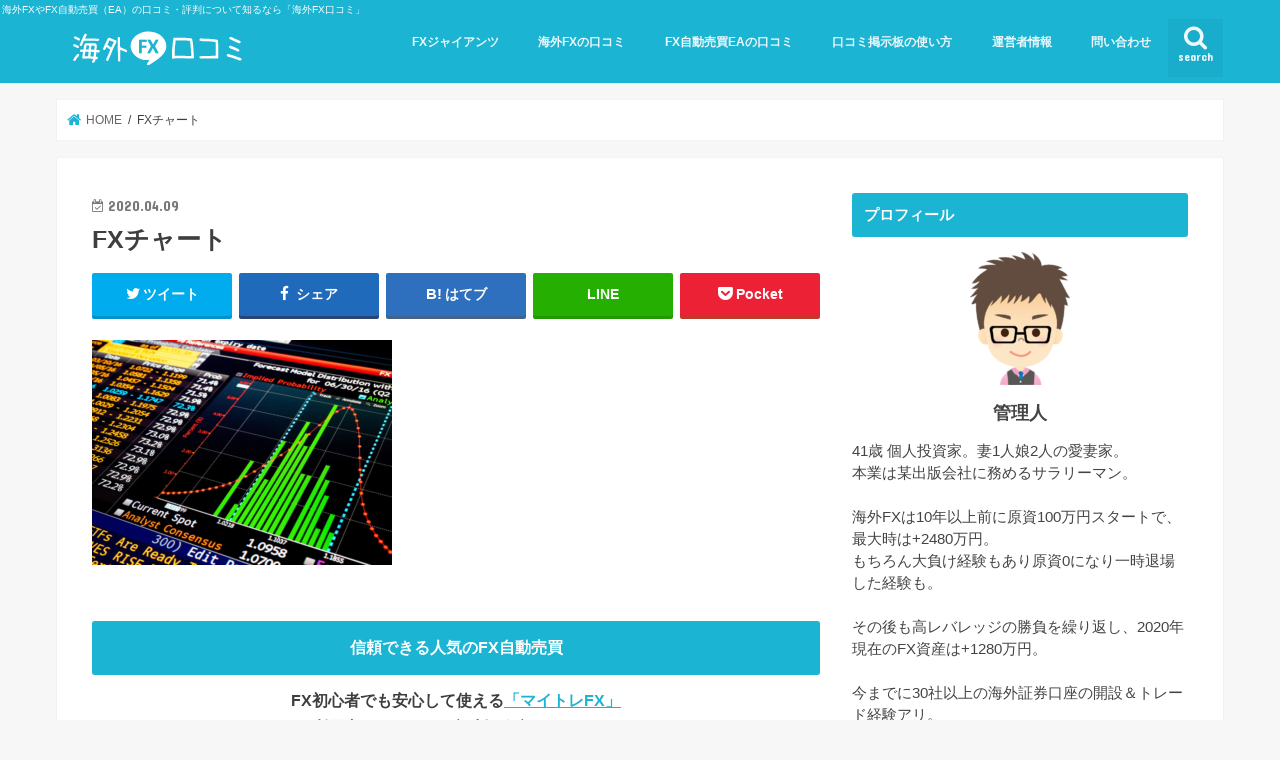

--- FILE ---
content_type: text/html; charset=UTF-8
request_url: https://myfxreviews.com/fx%E8%87%AA%E5%8B%95%E5%A3%B2%E8%B2%B7-minamo%E3%83%9F%E3%83%8A%E3%83%A2%E3%81%AE%E5%8F%A3%E3%82%B3%E3%83%9F%E8%A9%95%E5%88%A4/shutterstock_385447498/
body_size: 19389
content:
<!doctype html>
<html dir="ltr" lang="ja" prefix="og: https://ogp.me/ns#">

<head>
<!-- Google Tag Manager -->
<script>(function(w,d,s,l,i){w[l]=w[l]||[];w[l].push({'gtm.start':
new Date().getTime(),event:'gtm.js'});var f=d.getElementsByTagName(s)[0],
j=d.createElement(s),dl=l!='dataLayer'?'&l='+l:'';j.async=true;j.src=
'https://www.googletagmanager.com/gtm.js?id='+i+dl;f.parentNode.insertBefore(j,f);
})(window,document,'script','dataLayer','GTM-NVX7JC2');</script>
<!-- End Google Tag Manager -->
	
<meta charset="utf-8">
<meta http-equiv="X-UA-Compatible" content="IE=edge">

<meta name="HandheldFriendly" content="True">
<meta name="MobileOptimized" content="320">
<meta name="viewport" content="width=device-width, initial-scale=1"/>


<link rel="pingback" href="https://myfxreviews.com/xmlrpc.php">

<!--[if IE]>
<![endif]-->



	<style>img:is([sizes="auto" i], [sizes^="auto," i]) { contain-intrinsic-size: 3000px 1500px }</style>
	
		<!-- All in One SEO 4.6.4 - aioseo.com -->
		<title>FXチャート | 海外FX口コミ</title>
		<meta name="robots" content="max-image-preview:large" />
		<link rel="canonical" href="https://myfxreviews.com/fx%e8%87%aa%e5%8b%95%e5%a3%b2%e8%b2%b7-minamo%e3%83%9f%e3%83%8a%e3%83%a2%e3%81%ae%e5%8f%a3%e3%82%b3%e3%83%9f%e8%a9%95%e5%88%a4/shutterstock_385447498/" />
		<meta name="generator" content="All in One SEO (AIOSEO) 4.6.4" />
		<meta property="og:locale" content="ja_JP" />
		<meta property="og:site_name" content="海外FX口コミ" />
		<meta property="og:type" content="article" />
		<meta property="og:title" content="FXチャート | 海外FX口コミ" />
		<meta property="og:url" content="https://myfxreviews.com/fx%e8%87%aa%e5%8b%95%e5%a3%b2%e8%b2%b7-minamo%e3%83%9f%e3%83%8a%e3%83%a2%e3%81%ae%e5%8f%a3%e3%82%b3%e3%83%9f%e8%a9%95%e5%88%a4/shutterstock_385447498/" />
		<meta property="article:published_time" content="2020-04-09T03:10:08+00:00" />
		<meta property="article:modified_time" content="2020-04-09T08:31:57+00:00" />
		<meta name="twitter:card" content="summary_large_image" />
		<meta name="twitter:site" content="@＠FX66175984" />
		<meta name="twitter:title" content="FXチャート | 海外FX口コミ" />
		<script type="application/ld+json" class="aioseo-schema">
			{"@context":"https:\/\/schema.org","@graph":[{"@type":"BreadcrumbList","@id":"https:\/\/myfxreviews.com\/fx%e8%87%aa%e5%8b%95%e5%a3%b2%e8%b2%b7-minamo%e3%83%9f%e3%83%8a%e3%83%a2%e3%81%ae%e5%8f%a3%e3%82%b3%e3%83%9f%e8%a9%95%e5%88%a4\/shutterstock_385447498\/#breadcrumblist","itemListElement":[{"@type":"ListItem","@id":"https:\/\/myfxreviews.com\/#listItem","position":1,"name":"\u5bb6","item":"https:\/\/myfxreviews.com\/","nextItem":"https:\/\/myfxreviews.com\/fx%e8%87%aa%e5%8b%95%e5%a3%b2%e8%b2%b7-minamo%e3%83%9f%e3%83%8a%e3%83%a2%e3%81%ae%e5%8f%a3%e3%82%b3%e3%83%9f%e8%a9%95%e5%88%a4\/shutterstock_385447498\/#listItem"},{"@type":"ListItem","@id":"https:\/\/myfxreviews.com\/fx%e8%87%aa%e5%8b%95%e5%a3%b2%e8%b2%b7-minamo%e3%83%9f%e3%83%8a%e3%83%a2%e3%81%ae%e5%8f%a3%e3%82%b3%e3%83%9f%e8%a9%95%e5%88%a4\/shutterstock_385447498\/#listItem","position":2,"name":"FX\u30c1\u30e3\u30fc\u30c8","previousItem":"https:\/\/myfxreviews.com\/#listItem"}]},{"@type":"ItemPage","@id":"https:\/\/myfxreviews.com\/fx%e8%87%aa%e5%8b%95%e5%a3%b2%e8%b2%b7-minamo%e3%83%9f%e3%83%8a%e3%83%a2%e3%81%ae%e5%8f%a3%e3%82%b3%e3%83%9f%e8%a9%95%e5%88%a4\/shutterstock_385447498\/#itempage","url":"https:\/\/myfxreviews.com\/fx%e8%87%aa%e5%8b%95%e5%a3%b2%e8%b2%b7-minamo%e3%83%9f%e3%83%8a%e3%83%a2%e3%81%ae%e5%8f%a3%e3%82%b3%e3%83%9f%e8%a9%95%e5%88%a4\/shutterstock_385447498\/","name":"FX\u30c1\u30e3\u30fc\u30c8 | \u6d77\u5916FX\u53e3\u30b3\u30df","inLanguage":"ja","isPartOf":{"@id":"https:\/\/myfxreviews.com\/#website"},"breadcrumb":{"@id":"https:\/\/myfxreviews.com\/fx%e8%87%aa%e5%8b%95%e5%a3%b2%e8%b2%b7-minamo%e3%83%9f%e3%83%8a%e3%83%a2%e3%81%ae%e5%8f%a3%e3%82%b3%e3%83%9f%e8%a9%95%e5%88%a4\/shutterstock_385447498\/#breadcrumblist"},"author":{"@id":"https:\/\/myfxreviews.com\/author\/5b6673bm\/#author"},"creator":{"@id":"https:\/\/myfxreviews.com\/author\/5b6673bm\/#author"},"datePublished":"2020-04-09T12:10:08+09:00","dateModified":"2020-04-09T17:31:57+09:00"},{"@type":"Organization","@id":"https:\/\/myfxreviews.com\/#organization","name":"\u6d77\u5916FX\u53e3\u30b3\u30df","description":"\u6d77\u5916FX\u3084FX\u81ea\u52d5\u58f2\u8cb7\uff08EA\uff09\u306e\u53e3\u30b3\u30df\u30fb\u8a55\u5224\u306b\u3064\u3044\u3066\u77e5\u308b\u306a\u3089\u300c\u6d77\u5916FX\u53e3\u30b3\u30df\u300d","url":"https:\/\/myfxreviews.com\/"},{"@type":"Person","@id":"https:\/\/myfxreviews.com\/author\/5b6673bm\/#author","url":"https:\/\/myfxreviews.com\/author\/5b6673bm\/","name":"5b6673bm","image":{"@type":"ImageObject","@id":"https:\/\/myfxreviews.com\/fx%e8%87%aa%e5%8b%95%e5%a3%b2%e8%b2%b7-minamo%e3%83%9f%e3%83%8a%e3%83%a2%e3%81%ae%e5%8f%a3%e3%82%b3%e3%83%9f%e8%a9%95%e5%88%a4\/shutterstock_385447498\/#authorImage","url":"https:\/\/secure.gravatar.com\/avatar\/ebac193430658a16646b4c1f31b4480de4ad43ffa76bb9b21877d2430f925bf7?s=96&d=mm&r=g","width":96,"height":96,"caption":"5b6673bm"}},{"@type":"WebSite","@id":"https:\/\/myfxreviews.com\/#website","url":"https:\/\/myfxreviews.com\/","name":"\u6d77\u5916FX\u53e3\u30b3\u30df","description":"\u6d77\u5916FX\u3084FX\u81ea\u52d5\u58f2\u8cb7\uff08EA\uff09\u306e\u53e3\u30b3\u30df\u30fb\u8a55\u5224\u306b\u3064\u3044\u3066\u77e5\u308b\u306a\u3089\u300c\u6d77\u5916FX\u53e3\u30b3\u30df\u300d","inLanguage":"ja","publisher":{"@id":"https:\/\/myfxreviews.com\/#organization"}}]}
		</script>
		<!-- All in One SEO -->

<link rel='dns-prefetch' href='//ajax.googleapis.com' />
<link rel='dns-prefetch' href='//fonts.googleapis.com' />
<link rel='dns-prefetch' href='//maxcdn.bootstrapcdn.com' />
<link rel="alternate" type="application/rss+xml" title="海外FX口コミ &raquo; フィード" href="https://myfxreviews.com/feed/" />
<link rel="alternate" type="application/rss+xml" title="海外FX口コミ &raquo; コメントフィード" href="https://myfxreviews.com/comments/feed/" />
<link rel="alternate" type="application/rss+xml" title="海外FX口コミ &raquo; FXチャート のコメントのフィード" href="https://myfxreviews.com/fx%e8%87%aa%e5%8b%95%e5%a3%b2%e8%b2%b7-minamo%e3%83%9f%e3%83%8a%e3%83%a2%e3%81%ae%e5%8f%a3%e3%82%b3%e3%83%9f%e8%a9%95%e5%88%a4/shutterstock_385447498/feed/" />
<script type="text/javascript">
/* <![CDATA[ */
window._wpemojiSettings = {"baseUrl":"https:\/\/s.w.org\/images\/core\/emoji\/16.0.1\/72x72\/","ext":".png","svgUrl":"https:\/\/s.w.org\/images\/core\/emoji\/16.0.1\/svg\/","svgExt":".svg","source":{"concatemoji":"https:\/\/myfxreviews.com\/wp-includes\/js\/wp-emoji-release.min.js"}};
/*! This file is auto-generated */
!function(s,n){var o,i,e;function c(e){try{var t={supportTests:e,timestamp:(new Date).valueOf()};sessionStorage.setItem(o,JSON.stringify(t))}catch(e){}}function p(e,t,n){e.clearRect(0,0,e.canvas.width,e.canvas.height),e.fillText(t,0,0);var t=new Uint32Array(e.getImageData(0,0,e.canvas.width,e.canvas.height).data),a=(e.clearRect(0,0,e.canvas.width,e.canvas.height),e.fillText(n,0,0),new Uint32Array(e.getImageData(0,0,e.canvas.width,e.canvas.height).data));return t.every(function(e,t){return e===a[t]})}function u(e,t){e.clearRect(0,0,e.canvas.width,e.canvas.height),e.fillText(t,0,0);for(var n=e.getImageData(16,16,1,1),a=0;a<n.data.length;a++)if(0!==n.data[a])return!1;return!0}function f(e,t,n,a){switch(t){case"flag":return n(e,"\ud83c\udff3\ufe0f\u200d\u26a7\ufe0f","\ud83c\udff3\ufe0f\u200b\u26a7\ufe0f")?!1:!n(e,"\ud83c\udde8\ud83c\uddf6","\ud83c\udde8\u200b\ud83c\uddf6")&&!n(e,"\ud83c\udff4\udb40\udc67\udb40\udc62\udb40\udc65\udb40\udc6e\udb40\udc67\udb40\udc7f","\ud83c\udff4\u200b\udb40\udc67\u200b\udb40\udc62\u200b\udb40\udc65\u200b\udb40\udc6e\u200b\udb40\udc67\u200b\udb40\udc7f");case"emoji":return!a(e,"\ud83e\udedf")}return!1}function g(e,t,n,a){var r="undefined"!=typeof WorkerGlobalScope&&self instanceof WorkerGlobalScope?new OffscreenCanvas(300,150):s.createElement("canvas"),o=r.getContext("2d",{willReadFrequently:!0}),i=(o.textBaseline="top",o.font="600 32px Arial",{});return e.forEach(function(e){i[e]=t(o,e,n,a)}),i}function t(e){var t=s.createElement("script");t.src=e,t.defer=!0,s.head.appendChild(t)}"undefined"!=typeof Promise&&(o="wpEmojiSettingsSupports",i=["flag","emoji"],n.supports={everything:!0,everythingExceptFlag:!0},e=new Promise(function(e){s.addEventListener("DOMContentLoaded",e,{once:!0})}),new Promise(function(t){var n=function(){try{var e=JSON.parse(sessionStorage.getItem(o));if("object"==typeof e&&"number"==typeof e.timestamp&&(new Date).valueOf()<e.timestamp+604800&&"object"==typeof e.supportTests)return e.supportTests}catch(e){}return null}();if(!n){if("undefined"!=typeof Worker&&"undefined"!=typeof OffscreenCanvas&&"undefined"!=typeof URL&&URL.createObjectURL&&"undefined"!=typeof Blob)try{var e="postMessage("+g.toString()+"("+[JSON.stringify(i),f.toString(),p.toString(),u.toString()].join(",")+"));",a=new Blob([e],{type:"text/javascript"}),r=new Worker(URL.createObjectURL(a),{name:"wpTestEmojiSupports"});return void(r.onmessage=function(e){c(n=e.data),r.terminate(),t(n)})}catch(e){}c(n=g(i,f,p,u))}t(n)}).then(function(e){for(var t in e)n.supports[t]=e[t],n.supports.everything=n.supports.everything&&n.supports[t],"flag"!==t&&(n.supports.everythingExceptFlag=n.supports.everythingExceptFlag&&n.supports[t]);n.supports.everythingExceptFlag=n.supports.everythingExceptFlag&&!n.supports.flag,n.DOMReady=!1,n.readyCallback=function(){n.DOMReady=!0}}).then(function(){return e}).then(function(){var e;n.supports.everything||(n.readyCallback(),(e=n.source||{}).concatemoji?t(e.concatemoji):e.wpemoji&&e.twemoji&&(t(e.twemoji),t(e.wpemoji)))}))}((window,document),window._wpemojiSettings);
/* ]]> */
</script>
<style id='wp-emoji-styles-inline-css' type='text/css'>

	img.wp-smiley, img.emoji {
		display: inline !important;
		border: none !important;
		box-shadow: none !important;
		height: 1em !important;
		width: 1em !important;
		margin: 0 0.07em !important;
		vertical-align: -0.1em !important;
		background: none !important;
		padding: 0 !important;
	}
</style>
<link rel='stylesheet' id='wp-block-library-css' href='https://myfxreviews.com/wp-includes/css/dist/block-library/style.min.css' type='text/css' media='all' />
<style id='classic-theme-styles-inline-css' type='text/css'>
/*! This file is auto-generated */
.wp-block-button__link{color:#fff;background-color:#32373c;border-radius:9999px;box-shadow:none;text-decoration:none;padding:calc(.667em + 2px) calc(1.333em + 2px);font-size:1.125em}.wp-block-file__button{background:#32373c;color:#fff;text-decoration:none}
</style>
<style id='global-styles-inline-css' type='text/css'>
:root{--wp--preset--aspect-ratio--square: 1;--wp--preset--aspect-ratio--4-3: 4/3;--wp--preset--aspect-ratio--3-4: 3/4;--wp--preset--aspect-ratio--3-2: 3/2;--wp--preset--aspect-ratio--2-3: 2/3;--wp--preset--aspect-ratio--16-9: 16/9;--wp--preset--aspect-ratio--9-16: 9/16;--wp--preset--color--black: #000000;--wp--preset--color--cyan-bluish-gray: #abb8c3;--wp--preset--color--white: #ffffff;--wp--preset--color--pale-pink: #f78da7;--wp--preset--color--vivid-red: #cf2e2e;--wp--preset--color--luminous-vivid-orange: #ff6900;--wp--preset--color--luminous-vivid-amber: #fcb900;--wp--preset--color--light-green-cyan: #7bdcb5;--wp--preset--color--vivid-green-cyan: #00d084;--wp--preset--color--pale-cyan-blue: #8ed1fc;--wp--preset--color--vivid-cyan-blue: #0693e3;--wp--preset--color--vivid-purple: #9b51e0;--wp--preset--gradient--vivid-cyan-blue-to-vivid-purple: linear-gradient(135deg,rgba(6,147,227,1) 0%,rgb(155,81,224) 100%);--wp--preset--gradient--light-green-cyan-to-vivid-green-cyan: linear-gradient(135deg,rgb(122,220,180) 0%,rgb(0,208,130) 100%);--wp--preset--gradient--luminous-vivid-amber-to-luminous-vivid-orange: linear-gradient(135deg,rgba(252,185,0,1) 0%,rgba(255,105,0,1) 100%);--wp--preset--gradient--luminous-vivid-orange-to-vivid-red: linear-gradient(135deg,rgba(255,105,0,1) 0%,rgb(207,46,46) 100%);--wp--preset--gradient--very-light-gray-to-cyan-bluish-gray: linear-gradient(135deg,rgb(238,238,238) 0%,rgb(169,184,195) 100%);--wp--preset--gradient--cool-to-warm-spectrum: linear-gradient(135deg,rgb(74,234,220) 0%,rgb(151,120,209) 20%,rgb(207,42,186) 40%,rgb(238,44,130) 60%,rgb(251,105,98) 80%,rgb(254,248,76) 100%);--wp--preset--gradient--blush-light-purple: linear-gradient(135deg,rgb(255,206,236) 0%,rgb(152,150,240) 100%);--wp--preset--gradient--blush-bordeaux: linear-gradient(135deg,rgb(254,205,165) 0%,rgb(254,45,45) 50%,rgb(107,0,62) 100%);--wp--preset--gradient--luminous-dusk: linear-gradient(135deg,rgb(255,203,112) 0%,rgb(199,81,192) 50%,rgb(65,88,208) 100%);--wp--preset--gradient--pale-ocean: linear-gradient(135deg,rgb(255,245,203) 0%,rgb(182,227,212) 50%,rgb(51,167,181) 100%);--wp--preset--gradient--electric-grass: linear-gradient(135deg,rgb(202,248,128) 0%,rgb(113,206,126) 100%);--wp--preset--gradient--midnight: linear-gradient(135deg,rgb(2,3,129) 0%,rgb(40,116,252) 100%);--wp--preset--font-size--small: 13px;--wp--preset--font-size--medium: 20px;--wp--preset--font-size--large: 36px;--wp--preset--font-size--x-large: 42px;--wp--preset--spacing--20: 0.44rem;--wp--preset--spacing--30: 0.67rem;--wp--preset--spacing--40: 1rem;--wp--preset--spacing--50: 1.5rem;--wp--preset--spacing--60: 2.25rem;--wp--preset--spacing--70: 3.38rem;--wp--preset--spacing--80: 5.06rem;--wp--preset--shadow--natural: 6px 6px 9px rgba(0, 0, 0, 0.2);--wp--preset--shadow--deep: 12px 12px 50px rgba(0, 0, 0, 0.4);--wp--preset--shadow--sharp: 6px 6px 0px rgba(0, 0, 0, 0.2);--wp--preset--shadow--outlined: 6px 6px 0px -3px rgba(255, 255, 255, 1), 6px 6px rgba(0, 0, 0, 1);--wp--preset--shadow--crisp: 6px 6px 0px rgba(0, 0, 0, 1);}:where(.is-layout-flex){gap: 0.5em;}:where(.is-layout-grid){gap: 0.5em;}body .is-layout-flex{display: flex;}.is-layout-flex{flex-wrap: wrap;align-items: center;}.is-layout-flex > :is(*, div){margin: 0;}body .is-layout-grid{display: grid;}.is-layout-grid > :is(*, div){margin: 0;}:where(.wp-block-columns.is-layout-flex){gap: 2em;}:where(.wp-block-columns.is-layout-grid){gap: 2em;}:where(.wp-block-post-template.is-layout-flex){gap: 1.25em;}:where(.wp-block-post-template.is-layout-grid){gap: 1.25em;}.has-black-color{color: var(--wp--preset--color--black) !important;}.has-cyan-bluish-gray-color{color: var(--wp--preset--color--cyan-bluish-gray) !important;}.has-white-color{color: var(--wp--preset--color--white) !important;}.has-pale-pink-color{color: var(--wp--preset--color--pale-pink) !important;}.has-vivid-red-color{color: var(--wp--preset--color--vivid-red) !important;}.has-luminous-vivid-orange-color{color: var(--wp--preset--color--luminous-vivid-orange) !important;}.has-luminous-vivid-amber-color{color: var(--wp--preset--color--luminous-vivid-amber) !important;}.has-light-green-cyan-color{color: var(--wp--preset--color--light-green-cyan) !important;}.has-vivid-green-cyan-color{color: var(--wp--preset--color--vivid-green-cyan) !important;}.has-pale-cyan-blue-color{color: var(--wp--preset--color--pale-cyan-blue) !important;}.has-vivid-cyan-blue-color{color: var(--wp--preset--color--vivid-cyan-blue) !important;}.has-vivid-purple-color{color: var(--wp--preset--color--vivid-purple) !important;}.has-black-background-color{background-color: var(--wp--preset--color--black) !important;}.has-cyan-bluish-gray-background-color{background-color: var(--wp--preset--color--cyan-bluish-gray) !important;}.has-white-background-color{background-color: var(--wp--preset--color--white) !important;}.has-pale-pink-background-color{background-color: var(--wp--preset--color--pale-pink) !important;}.has-vivid-red-background-color{background-color: var(--wp--preset--color--vivid-red) !important;}.has-luminous-vivid-orange-background-color{background-color: var(--wp--preset--color--luminous-vivid-orange) !important;}.has-luminous-vivid-amber-background-color{background-color: var(--wp--preset--color--luminous-vivid-amber) !important;}.has-light-green-cyan-background-color{background-color: var(--wp--preset--color--light-green-cyan) !important;}.has-vivid-green-cyan-background-color{background-color: var(--wp--preset--color--vivid-green-cyan) !important;}.has-pale-cyan-blue-background-color{background-color: var(--wp--preset--color--pale-cyan-blue) !important;}.has-vivid-cyan-blue-background-color{background-color: var(--wp--preset--color--vivid-cyan-blue) !important;}.has-vivid-purple-background-color{background-color: var(--wp--preset--color--vivid-purple) !important;}.has-black-border-color{border-color: var(--wp--preset--color--black) !important;}.has-cyan-bluish-gray-border-color{border-color: var(--wp--preset--color--cyan-bluish-gray) !important;}.has-white-border-color{border-color: var(--wp--preset--color--white) !important;}.has-pale-pink-border-color{border-color: var(--wp--preset--color--pale-pink) !important;}.has-vivid-red-border-color{border-color: var(--wp--preset--color--vivid-red) !important;}.has-luminous-vivid-orange-border-color{border-color: var(--wp--preset--color--luminous-vivid-orange) !important;}.has-luminous-vivid-amber-border-color{border-color: var(--wp--preset--color--luminous-vivid-amber) !important;}.has-light-green-cyan-border-color{border-color: var(--wp--preset--color--light-green-cyan) !important;}.has-vivid-green-cyan-border-color{border-color: var(--wp--preset--color--vivid-green-cyan) !important;}.has-pale-cyan-blue-border-color{border-color: var(--wp--preset--color--pale-cyan-blue) !important;}.has-vivid-cyan-blue-border-color{border-color: var(--wp--preset--color--vivid-cyan-blue) !important;}.has-vivid-purple-border-color{border-color: var(--wp--preset--color--vivid-purple) !important;}.has-vivid-cyan-blue-to-vivid-purple-gradient-background{background: var(--wp--preset--gradient--vivid-cyan-blue-to-vivid-purple) !important;}.has-light-green-cyan-to-vivid-green-cyan-gradient-background{background: var(--wp--preset--gradient--light-green-cyan-to-vivid-green-cyan) !important;}.has-luminous-vivid-amber-to-luminous-vivid-orange-gradient-background{background: var(--wp--preset--gradient--luminous-vivid-amber-to-luminous-vivid-orange) !important;}.has-luminous-vivid-orange-to-vivid-red-gradient-background{background: var(--wp--preset--gradient--luminous-vivid-orange-to-vivid-red) !important;}.has-very-light-gray-to-cyan-bluish-gray-gradient-background{background: var(--wp--preset--gradient--very-light-gray-to-cyan-bluish-gray) !important;}.has-cool-to-warm-spectrum-gradient-background{background: var(--wp--preset--gradient--cool-to-warm-spectrum) !important;}.has-blush-light-purple-gradient-background{background: var(--wp--preset--gradient--blush-light-purple) !important;}.has-blush-bordeaux-gradient-background{background: var(--wp--preset--gradient--blush-bordeaux) !important;}.has-luminous-dusk-gradient-background{background: var(--wp--preset--gradient--luminous-dusk) !important;}.has-pale-ocean-gradient-background{background: var(--wp--preset--gradient--pale-ocean) !important;}.has-electric-grass-gradient-background{background: var(--wp--preset--gradient--electric-grass) !important;}.has-midnight-gradient-background{background: var(--wp--preset--gradient--midnight) !important;}.has-small-font-size{font-size: var(--wp--preset--font-size--small) !important;}.has-medium-font-size{font-size: var(--wp--preset--font-size--medium) !important;}.has-large-font-size{font-size: var(--wp--preset--font-size--large) !important;}.has-x-large-font-size{font-size: var(--wp--preset--font-size--x-large) !important;}
:where(.wp-block-post-template.is-layout-flex){gap: 1.25em;}:where(.wp-block-post-template.is-layout-grid){gap: 1.25em;}
:where(.wp-block-columns.is-layout-flex){gap: 2em;}:where(.wp-block-columns.is-layout-grid){gap: 2em;}
:root :where(.wp-block-pullquote){font-size: 1.5em;line-height: 1.6;}
</style>
<link rel='stylesheet' id='contact-form-7-css' href='https://myfxreviews.com/wp-content/plugins/contact-form-7/includes/css/styles.css' type='text/css' media='all' />
<link rel='stylesheet' id='toc-screen-css' href='https://myfxreviews.com/wp-content/plugins/table-of-contents-plus/screen.min.css' type='text/css' media='all' />
<link rel='stylesheet' id='wordpress-popular-posts-css-css' href='https://myfxreviews.com/wp-content/plugins/wordpress-popular-posts/assets/css/wpp.css' type='text/css' media='all' />
<link rel='stylesheet' id='style-css' href='https://myfxreviews.com/wp-content/themes/jstork/style.css' type='text/css' media='all' />
<link rel='stylesheet' id='child-style-css' href='https://myfxreviews.com/wp-content/themes/jstork_custom/style.css' type='text/css' media='all' />
<link rel='stylesheet' id='slick-css' href='https://myfxreviews.com/wp-content/themes/jstork/library/css/slick.css' type='text/css' media='all' />
<link rel='stylesheet' id='shortcode-css' href='https://myfxreviews.com/wp-content/themes/jstork/library/css/shortcode.css' type='text/css' media='all' />
<link rel='stylesheet' id='gf_Concert-css' href='//fonts.googleapis.com/css?family=Concert+One' type='text/css' media='all' />
<link rel='stylesheet' id='gf_Lato-css' href='//fonts.googleapis.com/css?family=Lato' type='text/css' media='all' />
<link rel='stylesheet' id='fontawesome-css' href='//maxcdn.bootstrapcdn.com/font-awesome/4.7.0/css/font-awesome.min.css' type='text/css' media='all' />
<link rel='stylesheet' id='remodal-css' href='https://myfxreviews.com/wp-content/themes/jstork/library/css/remodal.css' type='text/css' media='all' />
<link rel='stylesheet' id='animate-css' href='https://myfxreviews.com/wp-content/themes/jstork/library/css/animate.min.css' type='text/css' media='all' />
<script type="text/javascript" src="//ajax.googleapis.com/ajax/libs/jquery/1.12.4/jquery.min.js" id="jquery-js"></script>
<script type="application/json" id="wpp-json">

{"sampling_active":0,"sampling_rate":100,"ajax_url":"https:\/\/myfxreviews.com\/wp-json\/wordpress-popular-posts\/v1\/popular-posts","api_url":"https:\/\/myfxreviews.com\/wp-json\/wordpress-popular-posts","ID":1003,"token":"e60c2093a6","lang":0,"debug":0}

</script>
<script type="text/javascript" src="https://myfxreviews.com/wp-content/plugins/wordpress-popular-posts/assets/js/wpp.min.js" id="wpp-js-js"></script>
<link rel="https://api.w.org/" href="https://myfxreviews.com/wp-json/" /><link rel="alternate" title="JSON" type="application/json" href="https://myfxreviews.com/wp-json/wp/v2/media/1003" /><link rel="EditURI" type="application/rsd+xml" title="RSD" href="https://myfxreviews.com/xmlrpc.php?rsd" />

<link rel='shortlink' href='https://myfxreviews.com/?p=1003' />
<link rel="alternate" title="oEmbed (JSON)" type="application/json+oembed" href="https://myfxreviews.com/wp-json/oembed/1.0/embed?url=https%3A%2F%2Fmyfxreviews.com%2Ffx%25e8%2587%25aa%25e5%258b%2595%25e5%25a3%25b2%25e8%25b2%25b7-minamo%25e3%2583%259f%25e3%2583%258a%25e3%2583%25a2%25e3%2581%25ae%25e5%258f%25a3%25e3%2582%25b3%25e3%2583%259f%25e8%25a9%2595%25e5%2588%25a4%2Fshutterstock_385447498%2F" />
<link rel="alternate" title="oEmbed (XML)" type="text/xml+oembed" href="https://myfxreviews.com/wp-json/oembed/1.0/embed?url=https%3A%2F%2Fmyfxreviews.com%2Ffx%25e8%2587%25aa%25e5%258b%2595%25e5%25a3%25b2%25e8%25b2%25b7-minamo%25e3%2583%259f%25e3%2583%258a%25e3%2583%25a2%25e3%2581%25ae%25e5%258f%25a3%25e3%2582%25b3%25e3%2583%259f%25e8%25a9%2595%25e5%2588%25a4%2Fshutterstock_385447498%2F&#038;format=xml" />
            <style id="wpp-loading-animation-styles">@-webkit-keyframes bgslide{from{background-position-x:0}to{background-position-x:-200%}}@keyframes bgslide{from{background-position-x:0}to{background-position-x:-200%}}.wpp-widget-placeholder,.wpp-widget-block-placeholder,.wpp-shortcode-placeholder{margin:0 auto;width:60px;height:3px;background:#dd3737;background:linear-gradient(90deg,#dd3737 0%,#571313 10%,#dd3737 100%);background-size:200% auto;border-radius:3px;-webkit-animation:bgslide 1s infinite linear;animation:bgslide 1s infinite linear}</style>
            <style type="text/css">
body{color: #3E3E3E;}
a, #breadcrumb li.bc_homelink a::before, .authorbox .author_sns li a::before{color: #1BB4D3;}
a:hover{color: #E69B9B;}
.article-footer .post-categories li a,.article-footer .tags a,.accordionBtn{  background: #1BB4D3;  border-color: #1BB4D3;}
.article-footer .tags a{color:#1BB4D3; background: none;}
.article-footer .post-categories li a:hover,.article-footer .tags a:hover,.accordionBtn.active{ background:#E69B9B;  border-color:#E69B9B;}
input[type="text"],input[type="password"],input[type="datetime"],input[type="datetime-local"],input[type="date"],input[type="month"],input[type="time"],input[type="week"],input[type="number"],input[type="email"],input[type="url"],input[type="search"],input[type="tel"],input[type="color"],select,textarea,.field { background-color: #ffffff;}
.header{color: #ffffff;}
.bgfull .header,.header.bg,.header #inner-header,.menu-sp{background: #1bb4d3;}
#logo a{color: #eeee22;}
#g_nav .nav li a,.nav_btn,.menu-sp a,.menu-sp a,.menu-sp > ul:after{color: #edf9fc;}
#logo a:hover,#g_nav .nav li a:hover,.nav_btn:hover{color:#eeeeee;}
@media only screen and (min-width: 768px) {
.nav > li > a:after{background: #eeeeee;}
.nav ul {background: #666666;}
#g_nav .nav li ul.sub-menu li a{color: #f7f7f7;}
}
@media only screen and (max-width: 1165px) {
.site_description{background: #1bb4d3; color: #ffffff;}
}
#inner-content, #breadcrumb, .entry-content blockquote:before, .entry-content blockquote:after{background: #ffffff}
.top-post-list .post-list:before{background: #1BB4D3;}
.widget li a:after{color: #1BB4D3;}
.entry-content h2,.widgettitle,.accordion::before{background: #1bb4d3; color: #ffffff;}
.entry-content h3{border-color: #1bb4d3;}
.h_boader .entry-content h2{border-color: #1bb4d3; color: #3E3E3E;}
.h_balloon .entry-content h2:after{border-top-color: #1bb4d3;}
.entry-content ul li:before{ background: #1bb4d3;}
.entry-content ol li:before{ background: #1bb4d3;}
.post-list-card .post-list .eyecatch .cat-name,.top-post-list .post-list .eyecatch .cat-name,.byline .cat-name,.single .authorbox .author-newpost li .cat-name,.related-box li .cat-name,.carouselwrap .cat-name,.eyecatch .cat-name{background: #fcee21; color:  #444444;}
ul.wpp-list li a:before{background: #1bb4d3; color: #ffffff;}
.readmore a{border:1px solid #1BB4D3;color:#1BB4D3;}
.readmore a:hover{background:#1BB4D3;color:#fff;}
.btn-wrap a{background: #1BB4D3;border: 1px solid #1BB4D3;}
.btn-wrap a:hover{background: #E69B9B;border-color: #E69B9B;}
.btn-wrap.simple a{border:1px solid #1BB4D3;color:#1BB4D3;}
.btn-wrap.simple a:hover{background:#1BB4D3;}
.blue-btn, .comment-reply-link, #submit { background-color: #1BB4D3; }
.blue-btn:hover, .comment-reply-link:hover, #submit:hover, .blue-btn:focus, .comment-reply-link:focus, #submit:focus {background-color: #E69B9B; }
#sidebar1{color: #444444;}
.widget:not(.widget_text) a{color:#666666;}
.widget:not(.widget_text) a:hover{color:#999999;}
.bgfull #footer-top,#footer-top .inner,.cta-inner{background-color: #666666; color: #CACACA;}
.footer a,#footer-top a{color: #f7f7f7;}
#footer-top .widgettitle{color: #CACACA;}
.bgfull .footer,.footer.bg,.footer .inner {background-color: #666666;color: #CACACA;}
.footer-links li a:before{ color: #1bb4d3;}
.pagination a, .pagination span,.page-links a{border-color: #1BB4D3; color: #1BB4D3;}
.pagination .current,.pagination .current:hover,.page-links ul > li > span{background-color: #1BB4D3; border-color: #1BB4D3;}
.pagination a:hover, .pagination a:focus,.page-links a:hover, .page-links a:focus{background-color: #1BB4D3; color: #fff;}
</style>
<link rel="icon" href="https://myfxreviews.com/wp-content/uploads/2020/04/cropped-メディア登録集計表_0422-32x32.png" sizes="32x32" />
<link rel="icon" href="https://myfxreviews.com/wp-content/uploads/2020/04/cropped-メディア登録集計表_0422-192x192.png" sizes="192x192" />
<link rel="apple-touch-icon" href="https://myfxreviews.com/wp-content/uploads/2020/04/cropped-メディア登録集計表_0422-180x180.png" />
<meta name="msapplication-TileImage" content="https://myfxreviews.com/wp-content/uploads/2020/04/cropped-メディア登録集計表_0422-270x270.png" />
		<style type="text/css" id="wp-custom-css">
			p.site_description {
    background: #1bb4d3;

    color: #ffffff;
	
  text-align: left;

}
.flex {
  display: -webkit-box;
  display: -ms-flexbox;
  display: flex;
  -webkit-box-pack: justify;
  -ms-flex-pack: justify;
  justify-content: space-between;
}

.survise-box{
 max-width:230px;
margin:0 4px;
}
.survise-box img{
	width:100%
}
.survise-box p{
  font-size: 15px;
	margin:0;
}		</style>
			<meta name="google-site-verification" content="U14yQHPvgs5E22uvw7gtdO11FiUCZK0XNKxVvxzY0xA" />
</head>

<body class="attachment wp-singular attachment-template-default single single-attachment postid-1003 attachmentid-1003 attachment-png wp-theme-jstork wp-child-theme-jstork_custom bgfull pannavi_on h_default sidebarright undo_off">
	<!-- Google Tag Manager (noscript) -->
<noscript><iframe src="https://www.googletagmanager.com/ns.html?id=GTM-NVX7JC2"
height="0" width="0" style="display:none;visibility:hidden"></iframe></noscript>
<!-- End Google Tag Manager (noscript) -->
	<div id="container">

<p class="site_description">海外FXやFX自動売買（EA）の口コミ・評判について知るなら「海外FX口コミ」</p><header class="header animated fadeIn " role="banner">
<div id="inner-header" class="wrap cf">
<div id="logo" class="gf ">
<p class="h1 img"><a href="https://myfxreviews.com"><img src="https://myfxreviews.com/wp-content/uploads/2020/04/logo.png" alt="海外FX口コミ"></a></p>
</div>

<a href="#searchbox" data-remodal-target="searchbox" class="nav_btn search_btn"><span class="text gf">search</span></a>

<nav id="g_nav" role="navigation">
<ul id="menu-%e3%83%a1%e3%82%a4%e3%83%b3%e3%83%a1%e3%83%8b%e3%83%a5%e3%83%bc" class="nav top-nav cf"><li id="menu-item-35" class="menu-item menu-item-type-taxonomy menu-item-object-category menu-item-35"><a href="https://myfxreviews.com/category/fx%e3%82%b8%e3%83%a3%e3%82%a4%e3%82%a2%e3%83%b3%e3%83%84/">FXジャイアンツ</a></li>
<li id="menu-item-17" class="menu-item menu-item-type-taxonomy menu-item-object-category menu-item-17"><a href="https://myfxreviews.com/category/%e6%b5%b7%e5%a4%96fx%e3%81%ae%e5%8f%a3%e3%82%b3%e3%83%9f/">海外FXの口コミ</a></li>
<li id="menu-item-27" class="menu-item menu-item-type-taxonomy menu-item-object-category menu-item-27"><a href="https://myfxreviews.com/category/fx%e8%87%aa%e5%8b%95%e5%a3%b2%e8%b2%b7ea%e3%81%ae%e5%8f%a3%e3%82%b3%e3%83%9f/">FX自動売買EAの口コミ</a></li>
<li id="menu-item-1192" class="menu-item menu-item-type-post_type menu-item-object-post menu-item-1192"><a href="https://myfxreviews.com/%e5%8f%a3%e3%82%b3%e3%83%9f%e6%8e%b2%e7%a4%ba%e6%9d%bf%e3%81%ae%e5%88%a9%e7%94%a8%e6%96%b9%e6%b3%95/">口コミ掲示板の使い方</a></li>
<li id="menu-item-24" class="menu-item menu-item-type-post_type menu-item-object-page menu-item-24"><a href="https://myfxreviews.com/%e9%81%8b%e5%96%b6%e8%80%85%e6%83%85%e5%a0%b1/">運営者情報</a></li>
<li id="menu-item-1141" class="menu-item menu-item-type-post_type menu-item-object-page menu-item-1141"><a href="https://myfxreviews.com/%e5%95%8f%e3%81%84%e5%90%88%e3%82%8f%e3%81%9b/">問い合わせ</a></li>
</ul></nav>

<a href="#spnavi" data-remodal-target="spnavi" class="nav_btn"><span class="text gf">menu</span></a>



</div>
</header>

<div class="remodal" data-remodal-id="spnavi" data-remodal-options="hashTracking:false">
<button data-remodal-action="close" class="remodal-close"><span class="text gf">CLOSE</span></button>
<div id="nav_menu-3" class="widget widget_nav_menu"><div class="menu-%e3%83%a1%e3%82%a4%e3%83%b3%e3%83%a1%e3%83%8b%e3%83%a5%e3%83%bc-container"><ul id="menu-%e3%83%a1%e3%82%a4%e3%83%b3%e3%83%a1%e3%83%8b%e3%83%a5%e3%83%bc-1" class="menu"><li class="menu-item menu-item-type-taxonomy menu-item-object-category menu-item-35"><a href="https://myfxreviews.com/category/fx%e3%82%b8%e3%83%a3%e3%82%a4%e3%82%a2%e3%83%b3%e3%83%84/">FXジャイアンツ</a></li>
<li class="menu-item menu-item-type-taxonomy menu-item-object-category menu-item-17"><a href="https://myfxreviews.com/category/%e6%b5%b7%e5%a4%96fx%e3%81%ae%e5%8f%a3%e3%82%b3%e3%83%9f/">海外FXの口コミ</a></li>
<li class="menu-item menu-item-type-taxonomy menu-item-object-category menu-item-27"><a href="https://myfxreviews.com/category/fx%e8%87%aa%e5%8b%95%e5%a3%b2%e8%b2%b7ea%e3%81%ae%e5%8f%a3%e3%82%b3%e3%83%9f/">FX自動売買EAの口コミ</a></li>
<li class="menu-item menu-item-type-post_type menu-item-object-post menu-item-1192"><a href="https://myfxreviews.com/%e5%8f%a3%e3%82%b3%e3%83%9f%e6%8e%b2%e7%a4%ba%e6%9d%bf%e3%81%ae%e5%88%a9%e7%94%a8%e6%96%b9%e6%b3%95/">口コミ掲示板の使い方</a></li>
<li class="menu-item menu-item-type-post_type menu-item-object-page menu-item-24"><a href="https://myfxreviews.com/%e9%81%8b%e5%96%b6%e8%80%85%e6%83%85%e5%a0%b1/">運営者情報</a></li>
<li class="menu-item menu-item-type-post_type menu-item-object-page menu-item-1141"><a href="https://myfxreviews.com/%e5%95%8f%e3%81%84%e5%90%88%e3%82%8f%e3%81%9b/">問い合わせ</a></li>
</ul></div></div><button data-remodal-action="close" class="remodal-close"><span class="text gf">CLOSE</span></button>
</div>




<div class="remodal searchbox" data-remodal-id="searchbox" data-remodal-options="hashTracking:false">
<div class="search cf"><dl><dt>キーワードで記事を検索</dt><dd><form role="search" method="get" id="searchform" class="searchform cf" action="https://myfxreviews.com/" >
		<input type="search" placeholder="検索する" value="" name="s" id="s" />
		<button type="submit" id="searchsubmit" ><i class="fa fa-search"></i></button>
		</form></dd></dl></div>
<button data-remodal-action="close" class="remodal-close"><span class="text gf">CLOSE</span></button>
</div>






<div id="breadcrumb" class="breadcrumb inner wrap cf"><ul itemscope itemtype="http://schema.org/BreadcrumbList"><li itemprop="itemListElement" itemscope itemtype="http://schema.org/ListItem" class="bc_homelink"><a itemprop="item" href="https://myfxreviews.com/"><span itemprop="name"> HOME</span></a><meta itemprop="position" content="1" /></li><li itemprop="itemListElement" itemscope itemtype="http://schema.org/ListItem" class="bc_posttitle"><span itemprop="name">FXチャート</span><meta itemprop="position" content="3" /></li></ul></div>
<div id="content">
<div id="inner-content" class="wrap cf">

<main id="main" class="m-all t-all d-5of7 cf" role="main">
<article id="post-1003" class="post-1003 attachment type-attachment status-inherit hentry article cf" role="article">
<header class="article-header entry-header">
<p class="byline entry-meta vcard cf">
<time class="date gf entry-date updated"  datetime="2020-04-09">2020.04.09</time>

<span class="writer name author"><span class="fn">5b6673bm</span></span>
</p>

<h1 class="entry-title single-title" itemprop="headline" rel="bookmark">FXチャート</h1>

<div class="share short">
<div class="sns">
<ul class="cf">

<li class="twitter"> 
<a target="blank" href="//twitter.com/intent/tweet?url=https%3A%2F%2Fmyfxreviews.com%2Ffx%25e8%2587%25aa%25e5%258b%2595%25e5%25a3%25b2%25e8%25b2%25b7-minamo%25e3%2583%259f%25e3%2583%258a%25e3%2583%25a2%25e3%2581%25ae%25e5%258f%25a3%25e3%2582%25b3%25e3%2583%259f%25e8%25a9%2595%25e5%2588%25a4%2Fshutterstock_385447498%2F&text=FX%E3%83%81%E3%83%A3%E3%83%BC%E3%83%88&tw_p=tweetbutton" onclick="window.open(this.href, 'tweetwindow', 'width=550, height=450,personalbar=0,toolbar=0,scrollbars=1,resizable=1'); return false;"><i class="fa fa-twitter"></i><span class="text">ツイート</span><span class="count"></span></a>
</li>

<li class="facebook">
<a href="//www.facebook.com/sharer.php?src=bm&u=https%3A%2F%2Fmyfxreviews.com%2Ffx%25e8%2587%25aa%25e5%258b%2595%25e5%25a3%25b2%25e8%25b2%25b7-minamo%25e3%2583%259f%25e3%2583%258a%25e3%2583%25a2%25e3%2581%25ae%25e5%258f%25a3%25e3%2582%25b3%25e3%2583%259f%25e8%25a9%2595%25e5%2588%25a4%2Fshutterstock_385447498%2F&t=FX%E3%83%81%E3%83%A3%E3%83%BC%E3%83%88" onclick="javascript:window.open(this.href, '', 'menubar=no,toolbar=no,resizable=yes,scrollbars=yes,height=300,width=600');return false;"><i class="fa fa-facebook"></i>
<span class="text">シェア</span><span class="count"></span></a>
</li>

<li class="hatebu">       
<a href="//b.hatena.ne.jp/add?mode=confirm&url=https://myfxreviews.com/fx%e8%87%aa%e5%8b%95%e5%a3%b2%e8%b2%b7-minamo%e3%83%9f%e3%83%8a%e3%83%a2%e3%81%ae%e5%8f%a3%e3%82%b3%e3%83%9f%e8%a9%95%e5%88%a4/shutterstock_385447498/&title=FX%E3%83%81%E3%83%A3%E3%83%BC%E3%83%88" onclick="window.open(this.href, 'HBwindow', 'width=600, height=400, menubar=no, toolbar=no, scrollbars=yes'); return false;" target="_blank"><span class="text">はてブ</span><span class="count"></span></a>
</li>

<li class="line">
<a href="//line.me/R/msg/text/?FX%E3%83%81%E3%83%A3%E3%83%BC%E3%83%88%0Ahttps%3A%2F%2Fmyfxreviews.com%2Ffx%25e8%2587%25aa%25e5%258b%2595%25e5%25a3%25b2%25e8%25b2%25b7-minamo%25e3%2583%259f%25e3%2583%258a%25e3%2583%25a2%25e3%2581%25ae%25e5%258f%25a3%25e3%2582%25b3%25e3%2583%259f%25e8%25a9%2595%25e5%2588%25a4%2Fshutterstock_385447498%2F" target="_blank"><span>LINE</span></a>
</li>

<li class="pocket">
<a href="//getpocket.com/edit?url=https://myfxreviews.com/fx%e8%87%aa%e5%8b%95%e5%a3%b2%e8%b2%b7-minamo%e3%83%9f%e3%83%8a%e3%83%a2%e3%81%ae%e5%8f%a3%e3%82%b3%e3%83%9f%e8%a9%95%e5%88%a4/shutterstock_385447498/&title=FXチャート" onclick="window.open(this.href, 'FBwindow', 'width=550, height=350, menubar=no, toolbar=no, scrollbars=yes'); return false;"><i class="fa fa-get-pocket"></i><span class="text">Pocket</span><span class="count"></span></a></li>

</ul>
</div> 
</div></header>



<section class="entry-content cf">


<p class="attachment"><a href='https://myfxreviews.com/wp-content/uploads/2020/03/shutterstock_385447498.png'><img fetchpriority="high" decoding="async" width="300" height="225" src="https://myfxreviews.com/wp-content/uploads/2020/03/shutterstock_385447498-300x225.png" class="attachment-medium size-medium" alt="FXチャート" srcset="https://myfxreviews.com/wp-content/uploads/2020/03/shutterstock_385447498-300x225.png 300w, https://myfxreviews.com/wp-content/uploads/2020/03/shutterstock_385447498-768x576.png 768w, https://myfxreviews.com/wp-content/uploads/2020/03/shutterstock_385447498.png 1000w" sizes="(max-width: 300px) 100vw, 300px" /></a></p>

<div class="add">
<div id="text-5" class="widget widget_text"><h4 class="widgettitle"><span>信頼できる人気のFX自動売買</span></h4>			<div class="textwidget"><p><strong>FX初心者でも安心して使える<a href="https://myfxreviews.com/mytorefxreview/">「マイトレFX」</a><br />
利用者からの口コミ評判も好評でした！<br />
無料特典も多数！ぜひチェックしてみてください！</strong></p>
<p><a href="https://mytore-fx.com/?type=lp02&amp;afl=m6_lp2"><img decoding="async" class="size-full wp-image-2224 aligncenter" src="https://myfxreviews.com/wp-content/uploads/2023/10/マイトレFX.png" alt="マイトレFX" width="717" height="373" srcset="https://myfxreviews.com/wp-content/uploads/2023/10/マイトレFX.png 717w, https://myfxreviews.com/wp-content/uploads/2023/10/マイトレFX-300x156.png 300w" sizes="(max-width: 717px) 100vw, 717px" /></a><br />
<strong>管理人も自動売買運用を継続中！<br />
LINE友達追加でかんたんスタート！</strong></p>
</div>
		</div></div>

</section>






<div class="sharewrap wow animated fadeIn" data-wow-delay="0.5s">

<div class="share">
<div class="sns">
<ul class="cf">

<li class="twitter"> 
<a target="blank" href="//twitter.com/intent/tweet?url=https%3A%2F%2Fmyfxreviews.com%2Ffx%25e8%2587%25aa%25e5%258b%2595%25e5%25a3%25b2%25e8%25b2%25b7-minamo%25e3%2583%259f%25e3%2583%258a%25e3%2583%25a2%25e3%2581%25ae%25e5%258f%25a3%25e3%2582%25b3%25e3%2583%259f%25e8%25a9%2595%25e5%2588%25a4%2Fshutterstock_385447498%2F&text=FX%E3%83%81%E3%83%A3%E3%83%BC%E3%83%88&tw_p=tweetbutton" onclick="window.open(this.href, 'tweetwindow', 'width=550, height=450,personalbar=0,toolbar=0,scrollbars=1,resizable=1'); return false;"><i class="fa fa-twitter"></i><span class="text">ツイート</span><span class="count"></span></a>
</li>

<li class="facebook">
<a href="//www.facebook.com/sharer.php?src=bm&u=https%3A%2F%2Fmyfxreviews.com%2Ffx%25e8%2587%25aa%25e5%258b%2595%25e5%25a3%25b2%25e8%25b2%25b7-minamo%25e3%2583%259f%25e3%2583%258a%25e3%2583%25a2%25e3%2581%25ae%25e5%258f%25a3%25e3%2582%25b3%25e3%2583%259f%25e8%25a9%2595%25e5%2588%25a4%2Fshutterstock_385447498%2F&t=FX%E3%83%81%E3%83%A3%E3%83%BC%E3%83%88" onclick="javascript:window.open(this.href, '', 'menubar=no,toolbar=no,resizable=yes,scrollbars=yes,height=300,width=600');return false;"><i class="fa fa-facebook"></i>
<span class="text">シェア</span><span class="count"></span></a>
</li>

<li class="hatebu">       
<a href="//b.hatena.ne.jp/add?mode=confirm&url=https://myfxreviews.com/fx%e8%87%aa%e5%8b%95%e5%a3%b2%e8%b2%b7-minamo%e3%83%9f%e3%83%8a%e3%83%a2%e3%81%ae%e5%8f%a3%e3%82%b3%e3%83%9f%e8%a9%95%e5%88%a4/shutterstock_385447498/&title=FX%E3%83%81%E3%83%A3%E3%83%BC%E3%83%88" onclick="window.open(this.href, 'HBwindow', 'width=600, height=400, menubar=no, toolbar=no, scrollbars=yes'); return false;" target="_blank"><span class="text">はてブ</span><span class="count"></span></a>
</li>

<li class="line">
<a href="//line.me/R/msg/text/?FX%E3%83%81%E3%83%A3%E3%83%BC%E3%83%88%0Ahttps%3A%2F%2Fmyfxreviews.com%2Ffx%25e8%2587%25aa%25e5%258b%2595%25e5%25a3%25b2%25e8%25b2%25b7-minamo%25e3%2583%259f%25e3%2583%258a%25e3%2583%25a2%25e3%2581%25ae%25e5%258f%25a3%25e3%2582%25b3%25e3%2583%259f%25e8%25a9%2595%25e5%2588%25a4%2Fshutterstock_385447498%2F" target="_blank"><span>LINE</span></a>
</li>

<li class="pocket">
<a href="//getpocket.com/edit?url=https://myfxreviews.com/fx%e8%87%aa%e5%8b%95%e5%a3%b2%e8%b2%b7-minamo%e3%83%9f%e3%83%8a%e3%83%a2%e3%81%ae%e5%8f%a3%e3%82%b3%e3%83%9f%e8%a9%95%e5%88%a4/shutterstock_385447498/&title=FXチャート" onclick="window.open(this.href, 'FBwindow', 'width=550, height=350, menubar=no, toolbar=no, scrollbars=yes'); return false;"><i class="fa fa-get-pocket"></i><span class="text">Pocket</span><span class="count"></span></a></li>

<li class="feedly">
<a href="https://feedly.com/i/subscription/feed/https://myfxreviews.com/feed/"  target="blank"><i class="fa fa-rss"></i><span class="text">feedly</span><span class="count"></span></a></li>    
</ul>
</div>
</div></div>




	<div id="respond" class="comment-respond">
		<h3 id="reply-title" class="comment-reply-title">口コミを投稿する <small><a rel="nofollow" id="cancel-comment-reply-link" href="/fx%E8%87%AA%E5%8B%95%E5%A3%B2%E8%B2%B7-minamo%E3%83%9F%E3%83%8A%E3%83%A2%E3%81%AE%E5%8F%A3%E3%82%B3%E3%83%9F%E8%A9%95%E5%88%A4/shutterstock_385447498/#respond" style="display:none;">コメントをキャンセル</a></small></h3><form action="https://myfxreviews.com/wp-comments-post.php" method="post" id="commentform" class="comment-form"><span class="required">*</span> が付いている欄は必須項目となりますので、必ずご記入をお願いします。</p><p class="comment-form-comment"><label for="comment">コメント <span class="required">※</span></label> <textarea id="comment" name="comment" cols="45" rows="8" maxlength="65525" required></textarea></p><p class="comment-form-author"><label for="author">名前</label> <input id="author" name="author" type="text" value="" size="30" maxlength="245" autocomplete="name" /></p>
<p class="comment-form-email"><label for="email">メール</label> <input id="email" name="email" type="email" value="" size="30" maxlength="100" autocomplete="email" /></p>
<p class="comment-form-url"><label for="url">サイト</label> <input id="url" name="url" type="url" value="" size="30" maxlength="200" autocomplete="url" /></p>
<p class="comment-form-cookies-consent"><input id="wp-comment-cookies-consent" name="wp-comment-cookies-consent" type="checkbox" value="yes" /> <label for="wp-comment-cookies-consent">次回のコメントで使用するためブラウザーに自分の名前、メールアドレス、サイトを保存する。</label></p>
<p class="form-submit"><input name="submit" type="submit" id="submit" class="submit" value="口コミを投稿する" /> <input type='hidden' name='comment_post_ID' value='1003' id='comment_post_ID' />
<input type='hidden' name='comment_parent' id='comment_parent' value='0' />
</p></form>	</div><!-- #respond -->
	
</article>

<div class="np-post">
<div class="navigation">
<div class="prev np-post-list">
<div class="home_link">
<a href="https://myfxreviews.com"><figure class="eyecatch"><i class="fa fa-home"></i></figure><span class="ttl">トップページへ</span></a>
</div>
</div>

<div class="next np-post-list">
<div class="home_link">
<a href="https://myfxreviews.com"><span class="ttl">トップページへ</span><figure class="eyecatch"><i class="fa fa-home"></i></figure></a>
</div>
</div>
</div>
</div>

  <div class="related-box original-related wow animated fadeIn cf">
    <div class="inbox">
	    <h2 class="related-h h_ttl"><span class="gf">RECOMMEND</span>こちらの記事も人気です。</h2>
		    <div class="related-post">
				<ul class="related-list cf">

  	        <li rel="bookmark" title="ランドFX(LAND-FX)の口コミ評判">
		        <a href="https://myfxreviews.com/%e3%83%a9%e3%83%b3%e3%83%89fxland-fx%e3%81%ae%e5%8f%a3%e3%82%b3%e3%83%9f%e8%a9%95%e5%88%a4/" rel=\"bookmark" title="ランドFX(LAND-FX)の口コミ評判" class="title">
		        	<figure class="eyecatch">
	        	                <img width="300" height="200" src="https://myfxreviews.com/wp-content/uploads/2020/03/ランドFX公式サイトトップページ-300x200.png" class="attachment-post-thum size-post-thum wp-post-image" alt="ランドFX公式サイトトップページ" decoding="async" />	        	        		<span class="cat-name">ランドFX</span>
		            </figure>
					<time class="date gf">2020.3.30</time>
					<h3 class="ttl">
						ランドFX(LAND-FX)の口コミ評判					</h3>
				</a>
	        </li>
  	        <li rel="bookmark" title="AXIORY(アキシオリー)の口コミ評判">
		        <a href="https://myfxreviews.com/axiory%e3%82%a2%e3%82%ad%e3%82%b7%e3%82%aa%e3%83%aa%e3%83%bc%e3%81%ae%e5%8f%a3%e3%82%b3%e3%83%9f%e8%a9%95%e5%88%a4/" rel=\"bookmark" title="AXIORY(アキシオリー)の口コミ評判" class="title">
		        	<figure class="eyecatch">
	        	                <img width="300" height="200" src="https://myfxreviews.com/wp-content/uploads/2020/03/スクリーンショット-2020-04-03-13.52.11-300x200.png" class="attachment-post-thum size-post-thum wp-post-image" alt="AXIORY公式サイトのトップページ" decoding="async" loading="lazy" />	        	        		<span class="cat-name">AXIORY</span>
		            </figure>
					<time class="date gf">2020.3.30</time>
					<h3 class="ttl">
						AXIORY(アキシオリー)の口コミ評判					</h3>
				</a>
	        </li>
  	        <li rel="bookmark" title="Capitalixの口コミ評判「海外の業者は詐欺が多い？」">
		        <a href="https://myfxreviews.com/capitalix/" rel=\"bookmark" title="Capitalixの口コミ評判「海外の業者は詐欺が多い？」" class="title">
		        	<figure class="eyecatch">
	        	                <img width="300" height="200" src="https://myfxreviews.com/wp-content/uploads/2023/09/Capitalix-詐欺-FX-300x200.jpg" class="attachment-post-thum size-post-thum wp-post-image" alt="Capitalix 詐欺 FX" decoding="async" loading="lazy" />	        	        		<span class="cat-name">海外FXの口コミ</span>
		            </figure>
					<time class="date gf">2023.9.14</time>
					<h3 class="ttl">
						Capitalixの口コミ評判「海外の業者は詐欺が多い？」					</h3>
				</a>
	        </li>
  	        <li rel="bookmark" title="プラチナムFXクラブ(Platinum FX Club)の口コミ評判「怪しい詐欺？」">
		        <a href="https://myfxreviews.com/platinum/" rel=\"bookmark" title="プラチナムFXクラブ(Platinum FX Club)の口コミ評判「怪しい詐欺？」" class="title">
		        	<figure class="eyecatch">
	        	                <img width="300" height="200" src="https://myfxreviews.com/wp-content/uploads/2023/03/プラチナムFXクラブ-口コミ-評判-クロスリテイリング-300x200.png" class="attachment-post-thum size-post-thum wp-post-image" alt="プラチナムFXクラブ 口コミ 評判 クロスリテイリング" decoding="async" loading="lazy" />	        	        		<span class="cat-name">FX自動売買EAの口コミ</span>
		            </figure>
					<time class="date gf">2023.3.27</time>
					<h3 class="ttl">
						プラチナムFXクラブ(Platinum FX Club)の口コミ評判「怪…					</h3>
				</a>
	        </li>
  	        <li rel="bookmark" title="IFCMarketsの口コミ評判">
		        <a href="https://myfxreviews.com/ifc-markets%e3%81%ae%e5%8f%a3%e3%82%b3%e3%83%9f%e8%a9%95%e5%88%a4/" rel=\"bookmark" title="IFCMarketsの口コミ評判" class="title">
		        	<figure class="eyecatch">
	        	                <img width="300" height="200" src="https://myfxreviews.com/wp-content/uploads/2020/03/ifcmarketsの口コミ評判-300x200.png" class="attachment-post-thum size-post-thum wp-post-image" alt="ifcmarketsの口コミ評判" decoding="async" loading="lazy" />	        	        		<span class="cat-name">IFCMARKET</span>
		            </figure>
					<time class="date gf">2020.3.30</time>
					<h3 class="ttl">
						IFCMarketsの口コミ評判					</h3>
				</a>
	        </li>
  	        <li rel="bookmark" title="かずきのアルゴリズム「APA」の口コミ評判「内容が怪しい？誇大広告が多いと悪い意味で話題に？」">
		        <a href="https://myfxreviews.com/algorithm-apa/" rel=\"bookmark" title="かずきのアルゴリズム「APA」の口コミ評判「内容が怪しい？誇大広告が多いと悪い意味で話題に？」" class="title">
		        	<figure class="eyecatch">
	        	                <img width="300" height="200" src="https://myfxreviews.com/wp-content/uploads/2023/12/黒-白-シンプル-ビジネス-note-ノート-記事見出し画像-300x200.png" class="attachment-post-thum size-post-thum wp-post-image" alt="かずきのアルゴリズム「APA」　詐欺　口コミ　評判" decoding="async" loading="lazy" />	        	        		<span class="cat-name">FX自動売買EAの口コミ</span>
		            </figure>
					<time class="date gf">2023.12.11</time>
					<h3 class="ttl">
						かずきのアルゴリズム「APA」の口コミ評判「内容が怪しい？誇大広告が多い…					</h3>
				</a>
	        </li>
  	        <li rel="bookmark" title="FXジャイアンツ MT4のダウンロード手順をわかりやすく解説！">
		        <a href="https://myfxreviews.com/fx%e3%82%b8%e3%83%a3%e3%82%a4%e3%82%a2%e3%83%b3%e3%83%84%e3%81%aemt4%e3%83%80%e3%82%a6%e3%83%b3%e3%83%ad%e3%83%bc%e3%83%89/" rel=\"bookmark" title="FXジャイアンツ MT4のダウンロード手順をわかりやすく解説！" class="title">
		        	<figure class="eyecatch">
	        	                <img width="300" height="200" src="https://myfxreviews.com/wp-content/uploads/2020/03/海外FX口コミ用-300x200.png" class="attachment-post-thum size-post-thum wp-post-image" alt="FXジャイアンツ MT4のダウンロード手順をわかりやすく解説！" decoding="async" loading="lazy" />	        	        		<span class="cat-name">FXジャイアンツ</span>
		            </figure>
					<time class="date gf">2020.3.18</time>
					<h3 class="ttl">
						FXジャイアンツ MT4のダウンロード手順をわかりやすく解説！					</h3>
				</a>
	        </li>
  	        <li rel="bookmark" title="iFOREX(アイフォレックス)の口コミ評判">
		        <a href="https://myfxreviews.com/iforex%e3%82%a2%e3%82%a4%e3%83%95%e3%82%a9%e3%83%ac%e3%83%83%e3%82%af%e3%82%b9%e3%81%ae%e5%8f%a3%e3%82%b3%e3%83%9f%e8%a9%95%e5%88%a4/" rel=\"bookmark" title="iFOREX(アイフォレックス)の口コミ評判" class="title">
		        	<figure class="eyecatch">
	        	                <img width="300" height="200" src="https://myfxreviews.com/wp-content/uploads/2020/03/スクリーンショット-2020-04-06-15.15.15-1-300x200.png" class="attachment-post-thum size-post-thum wp-post-image" alt="iFOREX公式サイトトップページ" decoding="async" loading="lazy" />	        	        		<span class="cat-name">iFOREX</span>
		            </figure>
					<time class="date gf">2020.3.30</time>
					<h3 class="ttl">
						iFOREX(アイフォレックス)の口コミ評判					</h3>
				</a>
	        </li>
  
  			</ul>
	    </div>
    </div>
</div>
  
<div class="authorbox wow animated fadeIn" data-wow-delay="0.5s">
</div>
</main>
<div id="sidebar1" class="sidebar m-all t-all d-2of7 cf" role="complementary">

<div id="custom_html-2" class="widget_text widget widget_custom_html"><h4 class="widgettitle"><span>プロフィール</span></h4><div class="textwidget custom-html-widget"><div style="text-align:center;display:block;margin:1em auto -1em"><img src="https://myfxreviews.com/wp-content/uploads/2020/04/unnamed-e1587459122982.png" alt="プロフィール"></div>


<h4 style="text-align:center;display:block;margin:1em auto 0.5em">管理人</h4><p>41歳 個人投資家。妻1人娘2人の愛妻家。
<br>
本業は某出版会社に務めるサラリーマン。<br><br>
海外FXは10年以上前に原資100万円スタートで、最大時は+2480万円。<br>
もちろん大負け経験もあり原資0になり一時退場した経験も。<br><br>
その後も高レバレッジの勝負を繰り返し、2020年現在のFX資産は+1280万円。<br><br>

今までに30社以上の海外証券口座の開設＆トレード経験アリ。</p><br>

<div class="su-button-center"><a href="https://myfxreviews.com/%e9%81%8b%e5%96%b6%e8%80%85%e6%83%85%e5%a0%b1/" class="su-button su-button-style-default su-button-wide" style="color:#FFFFFF;background-color:gray;border-color:gray;border-radius:6px" target="_blank" rel="noopener noreferrer"><span style="color:#FFFFFF;padding:0px 18px;font-size:14px;line-height:28px;border-color:gray;border-radius:6px;text-shadow:none"> 詳細プロフィールはこちら</span></a></div><br></div></div><div id="custom_html-5" class="widget_text widget widget_custom_html"><h4 class="widgettitle"><span>【★５つ！】管理人オススメ海外FX業者</span></h4><div class="textwidget custom-html-widget"><div style="padding: 10px; margin-bottom: 10px; border: 1px solid #87CEEB		; border-radius: 5px;text-align:center;">
<span style="font-size:180%;"><b>👑 FXジャイアンツ</b></span> <br><br><br>
<div align="center">
<a href="http://hub.fxgiants.com/#/ja/apply/ref/91IH8Li3X0" target="_blank">
<img src="https://myfxreviews.com/wp-content/uploads/2020/04/FXGiants-Home-Title.png" alt="FXジャイアンツ" class="aligncenter size-full wp-image-4777" /></a>
</div>
	
	<div class="su-button-center"><a href="https://myfxreviews.com/fx%e3%82%b8%e3%83%a3%e3%82%a4%e3%82%a2%e3%83%b3%e3%83%84%e3%81%ae%e8%a9%95%e5%88%a4/" class="su-button su-button-style-default su-button-wide" style="color:#FFFFFF;background-color:#3399FF;border-color:#297bcc;border-radius:7px" target="_blank" rel="noopener noreferrer"><span style="color:#FFFFFF;padding:0px 20px;font-size:16px;line-height:32px;border-color:#71b8ff;border-radius:7px;text-shadow:none"> <b>安全性や評判をチェックする</b></span></a></div>
	
	<div class="su-button-center"><a href="http://hub.fxgiants.com/#/ja/apply/ref/91IH8Li3X0" class="su-button su-button-style-default su-button-wide" style="color:#FFFFFF;background-color:#FF0000;border-color:#cc0000;border-radius:7px" target="_blank" rel="noopener noreferrer"><span style="color:#FFFFFF;padding:0px 20px;font-size:16px;line-height:32px;border-color:#ff4d4d;border-radius:7px;text-shadow:none"> <b>口座開設をする</b></span></a></div>

	
	</div></div></div>          <div id="new-entries" class="widget widget_recent_entries widget_new_img_post cf">
            <h4 class="widgettitle"><span>最近の記事</span></h4>
			<ul>
												<li>
			<a class="cf" href="https://myfxreviews.com/hoko-tate-project-369/" title="矛と盾プロジェクトの口コミ評判「クロス絡みの案件？無料は嘘だった？」">
						<figure class="eyecatch">
			<img width="486" height="290" src="https://myfxreviews.com/wp-content/uploads/2023/12/黒-白-シンプル-ビジネス-note-ノート-記事見出し画像-1-486x290.png" class="attachment-home-thum size-home-thum wp-post-image" alt="矛と盾プロジェクト　369　ミロク　詐欺　口コミ　評判" decoding="async" loading="lazy" />			</figure>
						矛と盾プロジェクトの口コミ評判「クロス絡みの案件？無料は嘘だった？」			<span class="date gf">2023.12.14</span>
			</a>
			</li><!-- /.new-entry -->
						<li>
			<a class="cf" href="https://myfxreviews.com/algorithm-apa/" title="かずきのアルゴリズム「APA」の口コミ評判「内容が怪しい？誇大広告が多いと悪い意味で話題に？」">
						<figure class="eyecatch">
			<img width="486" height="290" src="https://myfxreviews.com/wp-content/uploads/2023/12/黒-白-シンプル-ビジネス-note-ノート-記事見出し画像-486x290.png" class="attachment-home-thum size-home-thum wp-post-image" alt="かずきのアルゴリズム「APA」　詐欺　口コミ　評判" decoding="async" loading="lazy" />			</figure>
						かずきのアルゴリズム「APA」の口コミ評判「内容が怪しい？誇大広告が多いと悪い意味で話題に？」			<span class="date gf">2023.12.11</span>
			</a>
			</li><!-- /.new-entry -->
						<li>
			<a class="cf" href="https://myfxreviews.com/try-forth-fx/" title="トライフォース理論（黄金の聖三角）の口コミ評判「多大な損失？批評が多い？」">
						<figure class="eyecatch">
			<img width="486" height="290" src="https://myfxreviews.com/wp-content/uploads/2023/12/青と黄色-シンプル-人物イラスト-投資-財務のヒント-財務-プレゼンテーションのコピー-486x290.png" class="attachment-home-thum size-home-thum wp-post-image" alt="トライフォース理論（黄金の聖三角）　詐欺　クロスリテイリング　口コミ　評判" decoding="async" loading="lazy" />			</figure>
						トライフォース理論（黄金の聖三角）の口コミ評判「多大な損失？批評が多い？」			<span class="date gf">2023.12.04</span>
			</a>
			</li><!-- /.new-entry -->
						<li>
			<a class="cf" href="https://myfxreviews.com/billionaire-one/" title="ビリオネアワン(Billionaire One)の口コミ評判「誇大広告多数？悪質な勧誘？」">
						<figure class="eyecatch">
			<img width="486" height="290" src="https://myfxreviews.com/wp-content/uploads/2023/11/青と黄色　シンプル　口座開設　解説　ブログアイキャッチのコピー-4-486x290.png" class="attachment-home-thum size-home-thum wp-post-image" alt="ビリオネアワン(Billionaire One)　詐欺　口コミ　評判　クロスリテイリング" decoding="async" loading="lazy" />			</figure>
						ビリオネアワン(Billionaire One)の口コミ評判「誇大広告多数？悪質な勧誘？」			<span class="date gf">2023.11.30</span>
			</a>
			</li><!-- /.new-entry -->
						<li>
			<a class="cf" href="https://myfxreviews.com/judy-black/" title="FXと億の女王（JUDY BLACK）の口コミ評判「誇大広告が酷い？年1億は稼げない？」">
						<figure class="eyecatch">
			<img width="486" height="290" src="https://myfxreviews.com/wp-content/uploads/2023/11/青と黄色　シンプル　口座開設　解説　ブログアイキャッチのコピー-3-486x290.png" class="attachment-home-thum size-home-thum wp-post-image" alt="FXと億の女王（JUDY BLACK）　詐欺　口コミ　評判　クロスグループ" decoding="async" loading="lazy" />			</figure>
						FXと億の女王（JUDY BLACK）の口コミ評判「誇大広告が酷い？年1億は稼げない？」			<span class="date gf">2023.11.27</span>
			</a>
			</li><!-- /.new-entry -->
									</ul>
          </div><!-- /#new-entries -->
        <div id="tag_cloud-3" class="widget widget_tag_cloud"><h4 class="widgettitle"><span>カテゴリー</span></h4><div class="tagcloud"><a href="https://myfxreviews.com/category/%e6%b5%b7%e5%a4%96fx%e3%81%ae%e5%8f%a3%e3%82%b3%e3%83%9f/anzocapital/" class="tag-cloud-link tag-link-115 tag-link-position-1" style="font-size: 8pt;" aria-label="AnzoCapital (1個の項目)">AnzoCapital</a>
<a href="https://myfxreviews.com/category/%e6%b5%b7%e5%a4%96fx%e3%81%ae%e5%8f%a3%e3%82%b3%e3%83%9f/axiory/" class="tag-cloud-link tag-link-60 tag-link-position-2" style="font-size: 8pt;" aria-label="AXIORY (1個の項目)">AXIORY</a>
<a href="https://myfxreviews.com/category/%e6%b5%b7%e5%a4%96fx%e3%81%ae%e5%8f%a3%e3%82%b3%e3%83%9f/big-boss/" class="tag-cloud-link tag-link-106 tag-link-position-3" style="font-size: 8pt;" aria-label="Big boss (1個の項目)">Big boss</a>
<a href="https://myfxreviews.com/category/%e6%b5%b7%e5%a4%96fx%e3%81%ae%e5%8f%a3%e3%82%b3%e3%83%9f/fbs/" class="tag-cloud-link tag-link-70 tag-link-position-4" style="font-size: 8pt;" aria-label="FBS (1個の項目)">FBS</a>
<a href="https://myfxreviews.com/category/%e6%b5%b7%e5%a4%96fx%e3%81%ae%e5%8f%a3%e3%82%b3%e3%83%9f/fxdd/" class="tag-cloud-link tag-link-117 tag-link-position-5" style="font-size: 8pt;" aria-label="FXDD (1個の項目)">FXDD</a>
<a href="https://myfxreviews.com/category/%e6%b5%b7%e5%a4%96fx%e3%81%ae%e5%8f%a3%e3%82%b3%e3%83%9f/fxpro/" class="tag-cloud-link tag-link-94 tag-link-position-6" style="font-size: 8pt;" aria-label="fxpro (1個の項目)">fxpro</a>
<a href="https://myfxreviews.com/category/fx%e3%82%b8%e3%83%a3%e3%82%a4%e3%82%a2%e3%83%b3%e3%83%84/" class="tag-cloud-link tag-link-3 tag-link-position-7" style="font-size: 16.150684931507pt;" aria-label="FXジャイアンツ (13個の項目)">FXジャイアンツ</a>
<a href="https://myfxreviews.com/category/%e6%b5%b7%e5%a4%96fx%e3%81%ae%e5%8f%a3%e3%82%b3%e3%83%9f/fx%e3%82%b8%e3%83%a3%e3%82%a4%e3%82%a2%e3%83%b3%e3%83%84-%e6%b5%b7%e5%a4%96fx%e3%81%ae%e5%8f%a3%e3%82%b3%e3%83%9f/" class="tag-cloud-link tag-link-10 tag-link-position-8" style="font-size: 8pt;" aria-label="FXジャイアンツ (1個の項目)">FXジャイアンツ</a>
<a href="https://myfxreviews.com/category/fx%e8%87%aa%e5%8b%95%e5%a3%b2%e8%b2%b7ea%e3%81%ae%e5%8f%a3%e3%82%b3%e3%83%9f/" class="tag-cloud-link tag-link-21 tag-link-position-9" style="font-size: 22pt;" aria-label="FX自動売買EAの口コミ (57個の項目)">FX自動売買EAの口コミ</a>
<a href="https://myfxreviews.com/category/%e6%b5%b7%e5%a4%96fx%e3%81%ae%e5%8f%a3%e3%82%b3%e3%83%9f/ifcmarket/" class="tag-cloud-link tag-link-74 tag-link-position-10" style="font-size: 8pt;" aria-label="IFCMARKET (1個の項目)">IFCMARKET</a>
<a href="https://myfxreviews.com/category/%e6%b5%b7%e5%a4%96fx%e3%81%ae%e5%8f%a3%e3%82%b3%e3%83%9f/iforex/" class="tag-cloud-link tag-link-63 tag-link-position-11" style="font-size: 8pt;" aria-label="iFOREX (1個の項目)">iFOREX</a>
<a href="https://myfxreviews.com/category/%e6%b5%b7%e5%a4%96fx%e3%81%ae%e5%8f%a3%e3%82%b3%e3%83%9f/ironfx/" class="tag-cloud-link tag-link-78 tag-link-position-12" style="font-size: 8pt;" aria-label="IRONFX (1個の項目)">IRONFX</a>
<a href="https://myfxreviews.com/category/%e6%b5%b7%e5%a4%96fx%e3%81%ae%e5%8f%a3%e3%82%b3%e3%83%9f/is6com/" class="tag-cloud-link tag-link-72 tag-link-position-13" style="font-size: 8pt;" aria-label="is6com (1個の項目)">is6com</a>
<a href="https://myfxreviews.com/category/%e6%b5%b7%e5%a4%96fx%e3%81%ae%e5%8f%a3%e3%82%b3%e3%83%9f/is6fx/" class="tag-cloud-link tag-link-126 tag-link-position-14" style="font-size: 8pt;" aria-label="IS6FX (1個の項目)">IS6FX</a>
<a href="https://myfxreviews.com/category/%e6%b5%b7%e5%a4%96fx%e3%81%ae%e5%8f%a3%e3%82%b3%e3%83%9f/myfx-markets/" class="tag-cloud-link tag-link-113 tag-link-position-15" style="font-size: 8pt;" aria-label="MYFX Markets (1個の項目)">MYFX Markets</a>
<a href="https://myfxreviews.com/category/%e6%b5%b7%e5%a4%96fx%e3%81%ae%e5%8f%a3%e3%82%b3%e3%83%9f/traderstrust/" class="tag-cloud-link tag-link-109 tag-link-position-16" style="font-size: 8pt;" aria-label="TradersTrust (1個の項目)">TradersTrust</a>
<a href="https://myfxreviews.com/category/%e6%b5%b7%e5%a4%96fx%e3%81%ae%e5%8f%a3%e3%82%b3%e3%83%9f/tradeview/" class="tag-cloud-link tag-link-66 tag-link-position-17" style="font-size: 8pt;" aria-label="tradeview (1個の項目)">tradeview</a>
<a href="https://myfxreviews.com/category/uncategorized/" class="tag-cloud-link tag-link-1 tag-link-position-18" style="font-size: 8pt;" aria-label="Uncategorized (1個の項目)">Uncategorized</a>
<a href="https://myfxreviews.com/category/%e6%b5%b7%e5%a4%96fx%e3%81%ae%e5%8f%a3%e3%82%b3%e3%83%9f/xm/" class="tag-cloud-link tag-link-8 tag-link-position-19" style="font-size: 8pt;" aria-label="XM (1個の項目)">XM</a>
<a href="https://myfxreviews.com/category/%e6%b5%b7%e5%a4%96fx%e3%81%ae%e5%8f%a3%e3%82%b3%e3%83%9f/%e3%82%b2%e3%83%a0%e3%83%95%e3%82%a9%e3%83%ac%e3%83%83%e3%82%af%e3%82%b9/" class="tag-cloud-link tag-link-13 tag-link-position-20" style="font-size: 8pt;" aria-label="ゲムフォレックス (1個の項目)">ゲムフォレックス</a>
<a href="https://myfxreviews.com/category/%e6%b5%b7%e5%a4%96fx%e3%81%ae%e5%8f%a3%e3%82%b3%e3%83%9f/%e3%82%bf%e3%82%a4%e3%82%bf%e3%83%b3fx/" class="tag-cloud-link tag-link-9 tag-link-position-21" style="font-size: 8pt;" aria-label="タイタンFX (1個の項目)">タイタンFX</a>
<a href="https://myfxreviews.com/category/%e6%b5%b7%e5%a4%96fx%e3%81%ae%e5%8f%a3%e3%82%b3%e3%83%9f/%e3%83%a9%e3%83%b3%e3%83%89fx/" class="tag-cloud-link tag-link-12 tag-link-position-22" style="font-size: 8pt;" aria-label="ランドFX (1個の項目)">ランドFX</a>
<a href="https://myfxreviews.com/category/%e5%8f%a3%e3%82%b3%e3%83%9f%e6%8e%b2%e7%a4%ba%e6%9d%bf%e3%81%ae%e4%bd%bf%e3%81%84%e6%96%b9/" class="tag-cloud-link tag-link-111 tag-link-position-23" style="font-size: 8pt;" aria-label="口コミ掲示板の使い方 (1個の項目)">口コミ掲示板の使い方</a>
<a href="https://myfxreviews.com/category/%e6%8a%95%e8%b3%87%e3%83%bb%e5%89%af%e6%a5%ad/" class="tag-cloud-link tag-link-143 tag-link-position-24" style="font-size: 8pt;" aria-label="投資・副業 (1個の項目)">投資・副業</a>
<a href="https://myfxreviews.com/category/%e6%b5%b7%e5%a4%96fx%e3%81%ae%e5%8f%a3%e3%82%b3%e3%83%9f/" class="tag-cloud-link tag-link-2 tag-link-position-25" style="font-size: 17.972602739726pt;" aria-label="海外FXの口コミ (21個の項目)">海外FXの口コミ</a>
<a href="https://myfxreviews.com/category/%e6%b5%b7%e5%a4%96fx%e3%81%ae%e7%a2%ba%e5%ae%9a%e7%94%b3%e5%91%8a%e7%a8%8e%e9%87%91/" class="tag-cloud-link tag-link-131 tag-link-position-26" style="font-size: 8pt;" aria-label="海外FXの確定申告&amp;税金 (1個の項目)">海外FXの確定申告&amp;税金</a></div>
</div><div id="search-2" class="widget widget_search"><h4 class="widgettitle"><span>海外FXや自動売買（EA）で検索</span></h4><form role="search" method="get" id="searchform" class="searchform cf" action="https://myfxreviews.com/" >
		<input type="search" placeholder="検索する" value="" name="s" id="s" />
		<button type="submit" id="searchsubmit" ><i class="fa fa-search"></i></button>
		</form></div><div id="recent-comments-2" class="widget widget_recent_comments"><h4 class="widgettitle"><span>最近のコメント</span></h4><ul id="recentcomments"><li class="recentcomments"><a href="https://myfxreviews.com/mytorefxreview/#comment-17381">マイトレFXとは？利用者から投稿された口コミ評判を大公開</a> に <span class="comment-author-link">ジャス</span> より</li><li class="recentcomments"><a href="https://myfxreviews.com/mytorefxreview/#comment-17320">マイトレFXとは？利用者から投稿された口コミ評判を大公開</a> に <span class="comment-author-link">K</span> より</li><li class="recentcomments"><a href="https://myfxreviews.com/mytorefxreview/#comment-17030">マイトレFXとは？利用者から投稿された口コミ評判を大公開</a> に <span class="comment-author-link">匿名</span> より</li><li class="recentcomments"><a href="https://myfxreviews.com/mytorefxreview/#comment-16916">マイトレFXとは？利用者から投稿された口コミ評判を大公開</a> に <span class="comment-author-link">ayumi</span> より</li><li class="recentcomments"><a href="https://myfxreviews.com/mytorefxreview/#comment-16564">マイトレFXとは？利用者から投稿された口コミ評判を大公開</a> に <span class="comment-author-link">hiro-FX</span> より</li></ul></div><div id="text-4" class="widget widget_text"><h4 class="widgettitle"><span>海外FX口コミツイッター</span></h4>			<div class="textwidget"><p><a class="twitter-timeline" data-height="1000" href="https://twitter.com/FX66175984?ref_src=twsrc%5Etfw">Tweets by FX66175984</a> <script async src="https://platform.twitter.com/widgets.js" charset="utf-8"></script></p>
</div>
		</div>


</div></div>
</div>

<footer id="footer" class="footer wow animated fadeIn" role="contentinfo">
	<div id="inner-footer" class="inner wrap cf">

	
		<div id="footer-top" class="cf">
	
											
								
							
		</div>

		
	
		<div id="footer-bottom">
						<nav role="navigation">
				<div class="footer-links cf"><ul id="menu-%e3%83%a1%e3%82%a4%e3%83%b3%e3%83%a1%e3%83%8b%e3%83%a5%e3%83%bc-2" class="footer-nav cf"><li class="menu-item menu-item-type-taxonomy menu-item-object-category menu-item-35"><a href="https://myfxreviews.com/category/fx%e3%82%b8%e3%83%a3%e3%82%a4%e3%82%a2%e3%83%b3%e3%83%84/">FXジャイアンツ</a></li>
<li class="menu-item menu-item-type-taxonomy menu-item-object-category menu-item-17"><a href="https://myfxreviews.com/category/%e6%b5%b7%e5%a4%96fx%e3%81%ae%e5%8f%a3%e3%82%b3%e3%83%9f/">海外FXの口コミ</a></li>
<li class="menu-item menu-item-type-taxonomy menu-item-object-category menu-item-27"><a href="https://myfxreviews.com/category/fx%e8%87%aa%e5%8b%95%e5%a3%b2%e8%b2%b7ea%e3%81%ae%e5%8f%a3%e3%82%b3%e3%83%9f/">FX自動売買EAの口コミ</a></li>
<li class="menu-item menu-item-type-post_type menu-item-object-post menu-item-1192"><a href="https://myfxreviews.com/%e5%8f%a3%e3%82%b3%e3%83%9f%e6%8e%b2%e7%a4%ba%e6%9d%bf%e3%81%ae%e5%88%a9%e7%94%a8%e6%96%b9%e6%b3%95/">口コミ掲示板の使い方</a></li>
<li class="menu-item menu-item-type-post_type menu-item-object-page menu-item-24"><a href="https://myfxreviews.com/%e9%81%8b%e5%96%b6%e8%80%85%e6%83%85%e5%a0%b1/">運営者情報</a></li>
<li class="menu-item menu-item-type-post_type menu-item-object-page menu-item-1141"><a href="https://myfxreviews.com/%e5%95%8f%e3%81%84%e5%90%88%e3%82%8f%e3%81%9b/">問い合わせ</a></li>
</ul></div>			</nav>
						<p class="source-org copyright">&copy;Copyright2026 <a href="https://myfxreviews.com/" rel="nofollow">海外FX口コミ</a>.All Rights Reserved.</p>
		</div>
	</div>
</footer>
</div>
<script type="speculationrules">
{"prefetch":[{"source":"document","where":{"and":[{"href_matches":"\/*"},{"not":{"href_matches":["\/wp-*.php","\/wp-admin\/*","\/wp-content\/uploads\/*","\/wp-content\/*","\/wp-content\/plugins\/*","\/wp-content\/themes\/jstork_custom\/*","\/wp-content\/themes\/jstork\/*","\/*\\?(.+)"]}},{"not":{"selector_matches":"a[rel~=\"nofollow\"]"}},{"not":{"selector_matches":".no-prefetch, .no-prefetch a"}}]},"eagerness":"conservative"}]}
</script>
<div id="page-top">
	<a href="#header" class="pt-button" title="ページトップへ"></a>
</div>

<script>
	jQuery(document).ready(function($) {
		$(function() {
		    var showFlag = false;
		    var topBtn = $('#page-top');
		    var showFlag = false;
		
		    $(window).scroll(function () {
		        if ($(this).scrollTop() > 400) {
		            if (showFlag == false) {
		                showFlag = true;
		                topBtn.stop().addClass('pt-active');
		            }
		        } else {
		            if (showFlag) {
		                showFlag = false;
		                topBtn.stop().removeClass('pt-active');
		            }
		        }
		    });
		    // smooth scroll
		    topBtn.click(function () {
		        $('body,html').animate({
		            scrollTop: 0
		        }, 500);
		        return false;
		    });
		});
	  loadGravatars();
	});
</script>
<script>
$(function(){
	$(".widget_categories li, .widget_nav_menu li").has("ul").toggleClass("accordionMenu");
	$(".widget ul.children , .widget ul.sub-menu").after("<span class='accordionBtn'></span>");
	$(".widget ul.children , .widget ul.sub-menu").hide();
	$("ul .accordionBtn").on("click", function() {
		$(this).prev("ul").slideToggle();
		$(this).toggleClass("active");
	});
});
</script><link rel='stylesheet' id='su-shortcodes-css' href='https://myfxreviews.com/wp-content/plugins/shortcodes-ultimate/includes/css/shortcodes.css' type='text/css' media='all' />
<script type="text/javascript" src="https://myfxreviews.com/wp-content/plugins/contact-form-7/includes/swv/js/index.js" id="swv-js"></script>
<script type="text/javascript" id="contact-form-7-js-extra">
/* <![CDATA[ */
var wpcf7 = {"api":{"root":"https:\/\/myfxreviews.com\/wp-json\/","namespace":"contact-form-7\/v1"}};
/* ]]> */
</script>
<script type="text/javascript" src="https://myfxreviews.com/wp-content/plugins/contact-form-7/includes/js/index.js" id="contact-form-7-js"></script>
<script type="text/javascript" id="toc-front-js-extra">
/* <![CDATA[ */
var tocplus = {"smooth_scroll":"1","visibility_show":"\u8868\u793a","visibility_hide":"\u975e\u8868\u793a","width":"Auto"};
/* ]]> */
</script>
<script type="text/javascript" src="https://myfxreviews.com/wp-content/plugins/table-of-contents-plus/front.min.js" id="toc-front-js"></script>
<script type="text/javascript" src="https://myfxreviews.com/wp-content/themes/jstork/library/js/libs/slick.min.js" id="slick-js"></script>
<script type="text/javascript" src="https://myfxreviews.com/wp-content/themes/jstork/library/js/libs/remodal.js" id="remodal-js"></script>
<script type="text/javascript" src="https://myfxreviews.com/wp-content/themes/jstork/library/js/libs/masonry.pkgd.min.js" id="masonry.pkgd.min-js"></script>
<script type="text/javascript" src="https://myfxreviews.com/wp-includes/js/imagesloaded.min.js" id="imagesloaded-js"></script>
<script type="text/javascript" src="https://myfxreviews.com/wp-content/themes/jstork/library/js/scripts.js" id="main-js-js"></script>
<script type="text/javascript" src="https://myfxreviews.com/wp-content/themes/jstork/library/js/libs/modernizr.custom.min.js" id="css-modernizr-js"></script>
<script type="text/javascript" id="marker_animation-marker_animation-js-extra">
/* <![CDATA[ */
var markerAnimation = {"version":"4.1.2","selector":".marker-animation","prefix":"ma_","settings":[{"id":49,"options":{"color":"#f69","thickness":".6em","duration":"2s","delay":".1s","function":"ease","font_weight":"bold","stripe":false,"repeat":false,"rtl":false,"padding_bottom":".6em","is_valid_button_block_editor":1,"selector":".marker-animation-49","class":"marker-animation-49"},"title":"\u8d64"},{"id":50,"options":{"color":"#6f6","thickness":".6em","duration":"2s","delay":".1s","function":"ease","font_weight":"bold","stripe":false,"repeat":false,"rtl":false,"padding_bottom":".6em","is_valid_button_block_editor":1,"selector":".marker-animation-50","class":"marker-animation-50"},"title":"\u7dd1"},{"id":51,"options":{"color":"#6cf","thickness":".6em","duration":"2s","delay":".1s","function":"ease","font_weight":"bold","stripe":false,"repeat":false,"rtl":false,"padding_bottom":".6em","is_valid_button_block_editor":1,"selector":".marker-animation-51","class":"marker-animation-51"},"title":"\u9752"},{"id":52,"options":{"color":"#ffbb5b","thickness":".6em","duration":"2s","delay":".1s","function":"ease","font_weight":"bold","stripe":true,"repeat":false,"rtl":false,"padding_bottom":".6em","is_valid_button_block_editor":1,"selector":".marker-animation-52","class":"marker-animation-52"},"title":"\u30b9\u30c8\u30e9\u30a4\u30d7"}],"default":{"color":"#ffff66","thickness":".6em","duration":"2s","delay":".1s","function":"ease","font_weight":"bold","stripe":false,"repeat":false,"rtl":false,"padding_bottom":".6em"}};
/* ]]> */
</script>
<script type="text/javascript" src="https://myfxreviews.com/wp-content/plugins/marker-animation/assets/js/marker-animation.min.js" id="marker_animation-marker_animation-js"></script>
</body>
</html>

--- FILE ---
content_type: text/css
request_url: https://myfxreviews.com/wp-content/themes/jstork_custom/style.css
body_size: 895
content:
@charset "utf-8";
/*
Template: jstork
Theme Name: stork_custom
Theme URI:http://open-cage.com/stork/
*/
.box5 {
    padding: 0.5em 1em;
    margin: 2em 0;
    border: double 5px #4ec4d3;
}
.box5 p {
    margin: 0; 
    padding: 0;
}

.shiny-btn6 {
    display: block;
    position: relative;
    width: 80%;/*ボタンの幅*/
    padding: 10px 0;
    margin: 30px auto;
    background: -webkit-linear-gradient(#ef6c6c,  #ed4545);/*ボタンの色*/
    box-shadow: 0 3px 0 0 rgba(198, 39, 39, 1);/*影の色(rgbaの値を変更)*/
    border-radius: 5px;
    font-weight: bold;
    font-size: 18px;
    color: #fff;
    text-align: center;
    text-decoration: none;
    overflow: hidden;
    transition: 0.2s;
}
.shiny-btn6:hover {
    text-decoration: none;
    color: #fff;
    opacity: 0.7;/*不透明度*/
    box-shadow: none;
    -webkit-transform: translateY(3px);
}
.shiny-btn6::before {
    position: absolute;
    content: '';
    display: inline-block;
    top: -180px;
    left: 0;
    width: 30px;
    height: 100%;
    background-color: #fff;
    animation: shiny-btn6 3s ease-in-out infinite;
}
@-webkit-keyframes shiny-btn6 {
    0% { -webkit-transform: scale(0) rotate(45deg); opacity: 0; }
    80% { -webkit-transform: scale(0) rotate(45deg); opacity: 0.5; }
    81% { -webkit-transform: scale(4) rotate(45deg); opacity: 1; }
    100% { -webkit-transform: scale(50) rotate(45deg); opacity: 0; }
}

.box28 {
    position: relative;
    margin: 2em 0;
    padding: 25px 10px 7px;
    border: solid 2px #FFC107;
}
.box28 .box-title {
    position: absolute;
    display: inline-block;
    top: -2px;
    left: -2px;
    padding: 0 9px;
    height: 25px;
    line-height: 25px;
    font-size: 17px;
    background: #FFC107;
    color: #ffffff;
    font-weight: bold;
}
.box28 p {
    margin: 0; 
    padding: 0;
}


.entry-content h4 {
	border-bottom: 1px solid #1bb4d3;
	padding: 0.2em 1em;
}


.comment-form-comment label{
font-size:0;
}
.comment-form-comment label:before {font-size: 14px; content: "口コミの内容";}
 
.comment-form-author label{
font-size:0;
}
 
.comment-form-author label:before {font-size: 14px; content: "ニックネーム";}